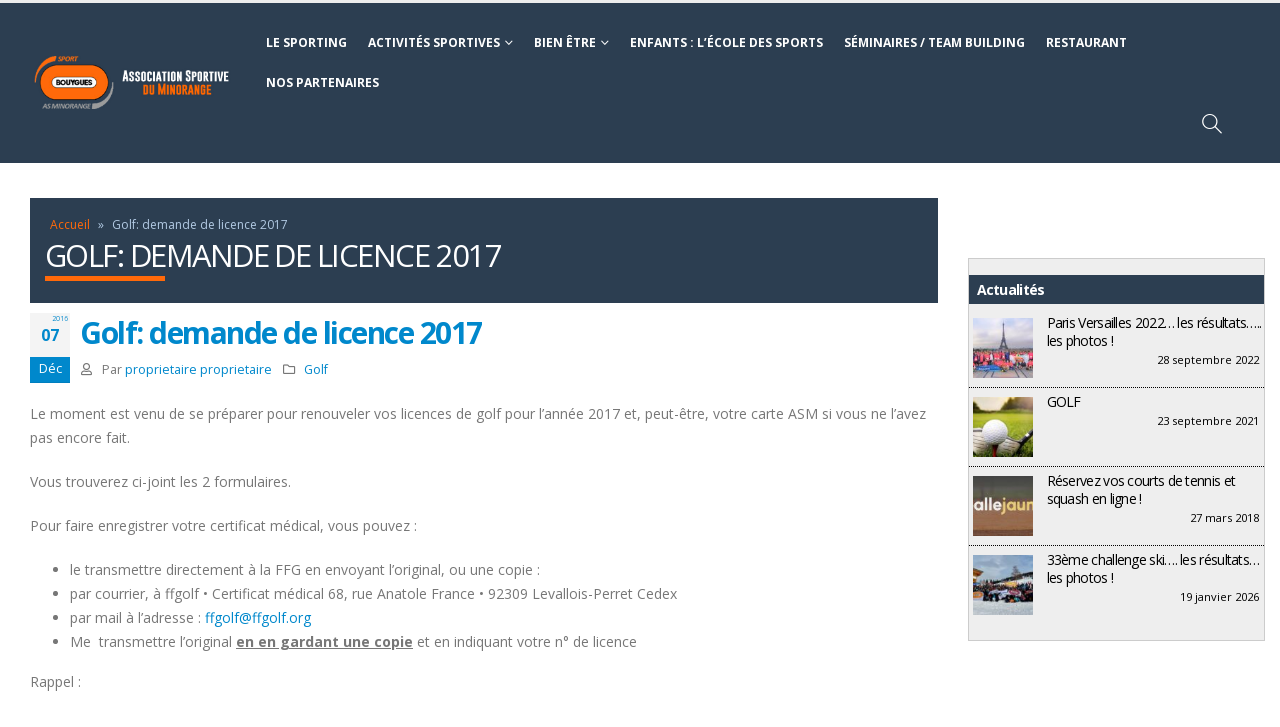

--- FILE ---
content_type: text/html; charset=UTF-8
request_url: https://www.asminorange.com/golf-demande-de-licence-2017/
body_size: 11917
content:
<!DOCTYPE html><html lang="fr-FR"><head><meta charset="UTF-8"> <!--[if IE]><meta http-equiv='X-UA-Compatible' content='IE=edge,chrome=1'><![endif]--><meta name="viewport" content="width=device-width, initial-scale=1.0, minimum-scale=1.0"><link rel="profile" href="http://gmpg.org/xfn/11" /><link rel="pingback" href="https://www.asminorange.com/xmlrpc.php" /><link rel="shortcut icon" href="//www.asminorange.com/wp-content/themes/porto/images/logo/favicon.png" type="image/x-icon" /><link rel="apple-touch-icon" href="//www.asminorange.com/wp-content/themes/porto/images/logo/apple-touch-icon.png"><link rel="apple-touch-icon" sizes="120x120" href="//www.asminorange.com/wp-content/themes/porto/images/logo/apple-touch-icon_120x120.png"><link rel="apple-touch-icon" sizes="76x76" href="//www.asminorange.com/wp-content/themes/porto/images/logo/apple-touch-icon_76x76.png"><link rel="apple-touch-icon" sizes="152x152" href="//www.asminorange.com/wp-content/themes/porto/images/logo/apple-touch-icon_152x152.png"><link rel="preload" href="https://www.asminorange.com/wp-content/themes/porto/fonts/porto-font/porto.woff2" as="font" type="font/woff2" crossorigin><link rel="preload" href="https://www.asminorange.com/wp-content/themes/porto/fonts/fontawesome/fa-solid-900.woff2" as="font" type="font/woff2" crossorigin><link rel="preload" href="https://www.asminorange.com/wp-content/themes/porto/fonts/fontawesome/fa-regular-400.woff2" as="font" type="font/woff2" crossorigin><link rel="preload" href="https://www.asminorange.com/wp-content/themes/porto/fonts/fontawesome/fa-brands-400.woff2" as="font" type="font/woff2" crossorigin><link rel="preload" href="https://www.asminorange.com/wp-content/themes/porto/fonts/Simple-Line-Icons/Simple-Line-Icons.ttf" as="font" type="font/ttf" crossorigin><meta name='robots' content='index, follow, max-image-preview:large, max-snippet:-1, max-video-preview:-1' /><link media="all" href="https://www.asminorange.com/wp-content/cache/autoptimize/css/autoptimize_c030723a94fe708746925a5b75cd4266.css" rel="stylesheet" /><title>Golf: demande de licence 2017</title><link rel="canonical" href="https://www.asminorange.com/golf-demande-de-licence-2017/" /><meta property="og:locale" content="fr_FR" /><meta property="og:type" content="article" /><meta property="og:title" content="Golf: demande de licence 2017" /><meta property="og:description" content="Le moment est venu de se préparer pour renouveler vos licences de golf pour l’année 2017 et, peut-être, votre carte ASM si vous ne l’avez pas encore fait. Vous trouverez ci-joint les 2 formulaires. Pour faire enregistrer votre certificat médical, vous pouvez : le transmettre directement à la FFG en envoyant l’original, ou une copie : par [&hellip;]" /><meta property="og:url" content="https://www.asminorange.com/golf-demande-de-licence-2017/" /><meta property="og:site_name" content="Le sporting" /><meta property="article:published_time" content="2016-12-07T07:58:45+00:00" /><meta name="author" content="proprietaire proprietaire" /><meta name="twitter:card" content="summary_large_image" /><meta name="twitter:label1" content="Écrit par" /><meta name="twitter:data1" content="proprietaire proprietaire" /><meta name="twitter:label2" content="Durée de lecture est." /><meta name="twitter:data2" content="1 minute" /> <script type="application/ld+json" class="yoast-schema-graph">{"@context":"https://schema.org","@graph":[{"@type":"WebPage","@id":"https://www.asminorange.com/golf-demande-de-licence-2017/","url":"https://www.asminorange.com/golf-demande-de-licence-2017/","name":"Golf: demande de licence 2017","isPartOf":{"@id":"https://www.asminorange.com/#website"},"datePublished":"2016-12-07T07:58:45+00:00","dateModified":"2016-12-07T07:58:45+00:00","author":{"@id":"https://www.asminorange.com/#/schema/person/7bd72267d02455cc771c7f32ba3278b4"},"breadcrumb":{"@id":"https://www.asminorange.com/golf-demande-de-licence-2017/#breadcrumb"},"inLanguage":"fr-FR","potentialAction":[{"@type":"ReadAction","target":["https://www.asminorange.com/golf-demande-de-licence-2017/"]}]},{"@type":"BreadcrumbList","@id":"https://www.asminorange.com/golf-demande-de-licence-2017/#breadcrumb","itemListElement":[{"@type":"ListItem","position":1,"name":"Accueil","item":"https://www.asminorange.com/"},{"@type":"ListItem","position":2,"name":"Golf: demande de licence 2017"}]},{"@type":"WebSite","@id":"https://www.asminorange.com/#website","url":"https://www.asminorange.com/","name":"Le sporting","description":"AS Minorange","potentialAction":[{"@type":"SearchAction","target":{"@type":"EntryPoint","urlTemplate":"https://www.asminorange.com/?s={search_term_string}"},"query-input":"required name=search_term_string"}],"inLanguage":"fr-FR"},{"@type":"Person","@id":"https://www.asminorange.com/#/schema/person/7bd72267d02455cc771c7f32ba3278b4","name":"proprietaire proprietaire","image":{"@type":"ImageObject","inLanguage":"fr-FR","@id":"https://www.asminorange.com/#/schema/person/image/","url":"https://secure.gravatar.com/avatar/d92acffe8b20c57d47dd8a06df2786b1?s=96&d=mm&r=g","contentUrl":"https://secure.gravatar.com/avatar/d92acffe8b20c57d47dd8a06df2786b1?s=96&d=mm&r=g","caption":"proprietaire proprietaire"},"url":"https://www.asminorange.com/author/proprietaire/"}]}</script> <link rel='dns-prefetch' href='//s.w.org' /><link rel="alternate" type="application/rss+xml" title="Le sporting &raquo; Flux" href="https://www.asminorange.com/feed/" /> <script>window._wpemojiSettings = {"baseUrl":"https:\/\/s.w.org\/images\/core\/emoji\/14.0.0\/72x72\/","ext":".png","svgUrl":"https:\/\/s.w.org\/images\/core\/emoji\/14.0.0\/svg\/","svgExt":".svg","source":{"concatemoji":"https:\/\/www.asminorange.com\/wp-includes\/js\/wp-emoji-release.min.js?ver=6.0.2"}};
/*! This file is auto-generated */
!function(e,a,t){var n,r,o,i=a.createElement("canvas"),p=i.getContext&&i.getContext("2d");function s(e,t){var a=String.fromCharCode,e=(p.clearRect(0,0,i.width,i.height),p.fillText(a.apply(this,e),0,0),i.toDataURL());return p.clearRect(0,0,i.width,i.height),p.fillText(a.apply(this,t),0,0),e===i.toDataURL()}function c(e){var t=a.createElement("script");t.src=e,t.defer=t.type="text/javascript",a.getElementsByTagName("head")[0].appendChild(t)}for(o=Array("flag","emoji"),t.supports={everything:!0,everythingExceptFlag:!0},r=0;r<o.length;r++)t.supports[o[r]]=function(e){if(!p||!p.fillText)return!1;switch(p.textBaseline="top",p.font="600 32px Arial",e){case"flag":return s([127987,65039,8205,9895,65039],[127987,65039,8203,9895,65039])?!1:!s([55356,56826,55356,56819],[55356,56826,8203,55356,56819])&&!s([55356,57332,56128,56423,56128,56418,56128,56421,56128,56430,56128,56423,56128,56447],[55356,57332,8203,56128,56423,8203,56128,56418,8203,56128,56421,8203,56128,56430,8203,56128,56423,8203,56128,56447]);case"emoji":return!s([129777,127995,8205,129778,127999],[129777,127995,8203,129778,127999])}return!1}(o[r]),t.supports.everything=t.supports.everything&&t.supports[o[r]],"flag"!==o[r]&&(t.supports.everythingExceptFlag=t.supports.everythingExceptFlag&&t.supports[o[r]]);t.supports.everythingExceptFlag=t.supports.everythingExceptFlag&&!t.supports.flag,t.DOMReady=!1,t.readyCallback=function(){t.DOMReady=!0},t.supports.everything||(n=function(){t.readyCallback()},a.addEventListener?(a.addEventListener("DOMContentLoaded",n,!1),e.addEventListener("load",n,!1)):(e.attachEvent("onload",n),a.attachEvent("onreadystatechange",function(){"complete"===a.readyState&&t.readyCallback()})),(e=t.source||{}).concatemoji?c(e.concatemoji):e.wpemoji&&e.twemoji&&(c(e.twemoji),c(e.wpemoji)))}(window,document,window._wpemojiSettings);</script> <link rel='preload' as='style' onload="this.onload=null;this.rel='stylesheet'" id='js_composer_front' href='https://www.asminorange.com/wp-content/cache/autoptimize/css/autoptimize_single_e1c01d8781e24a9a4a9f667c8f2a1f1d.css?ver=6.1.8' type='text/css' media='all' /><link rel='preload' as='style' onload="this.onload=null;this.rel='stylesheet'" id='porto-dynamic-style' href='https://www.asminorange.com/wp-content/cache/autoptimize/css/autoptimize_single_49fece137826648d9d6d3bbb8a910985.css?ver=6.1.8' type='text/css' media='all' /><style id='porto-style-inline-css'>#header .logo,.side-header-narrow-bar-logo{max-width:170px}@media (min-width:1170px){#header .logo{max-width:250px}}@media (max-width:991px){#header .logo{max-width:250px}}@media (max-width:767px){#header .logo{max-width:250px}}#header.sticky-header .logo{max-width:250px}#header,.sticky-header .header-main.sticky{border-top:3px solid #ededed}@media (min-width:992px){}.page-top .page-title-wrap{line-height:0}.page-top .page-title:not(.b-none):after{content:'';position:absolute;width:100%;left:0;border-bottom:5px solid #0088cc;bottom:-32px}@media (min-width:1500px){.left-sidebar.col-lg-3,.right-sidebar.col-lg-3{-ms-flex:0 0 20%;flex:0 0 20%;max-width:20%}.main-content.col-lg-9{-ms-flex:0 0 80%;flex:0 0 80%;max-width:80%}.main-content.col-lg-6{-ms-flex:0 0 60%;flex:0 0 60%;max-width:60%}}#header.sticky-header .main-menu > li.menu-item:hover > a,#header.sticky-header .main-menu > li.menu-item.active:hover > a,#header.sticky-header .main-menu > li.menu-custom-content:hover a{color:#2c3e51}#header.sticky-header .main-menu > li.menu-item.active > a,#header.sticky-header .main-menu > li.menu-custom-content.active a{color:#2c3e51}.logoload360{cursor:pointer;padding:20px}.hdmediavisite p{text-align:center}.slider-catlist{color:rgba(255,255,255,0) !important}.slider-catlist a{display:online-block;padding:5px;color:#fff !important;letter-spacing:.2px !important;font-weight:bold !important;background-color:#888}.slider-catlist a:first-child{background-color:#1abc9c}.slider-catlist a:nth-child(2){background-color:#3498db}.slider-catlist a:nth-child(3){background-color:#e74c3c}#header .header-main .header-left{padding:10px 0}#header.sticky-header .logo{max-width:200px}.home .main-content{padding-bottom:0 !important}ul.custom-social-links{display:flex;border:none}ul.custom-social-links li{width:25%;border:none !important}ul.custom-social-links li a{display:block;text-align:center;padding:8px;color:#fff !important;font-size:22px}a.custom-social-fb{background-color:#095ba0}a.custom-social-ym{background-color:#5aa8bf}a.custom-social-yt{background-color:#ea403c}a.custom-social-in{background-color:#f29c1c}.fa-ul,.fa-ul li{border:none !important}.fa-ul .fa-li{color:#2c3e51}.sidebar-content #block-5,.sidebar-content #block-16{position:absolute;width:calc(100% - 15px);top:0;margin-top:0 !important}.widget{margin-bottom:1rem !important;margin-top:1rem !important}.sidebar-content #block-13,.sidebar-content #block-17{margin-top:0 !important}.sidebar-content{background-color:#eee;border:1px solid #ccc;color:#000}.porto-blog-sidebar,.porto-secondary-sidebar{padding-top:60px !important;padding-right:0 !important}.widget-title{background-color:#2c3e51;color:#fff !important;text-transform:none !important;padding:5px 8px;font-size:1.3em;margin-bottom:5px !important}.custom-btn-sidebar{width:80%;margin-left:10%;background-color:#2c3e51;color:#fff !important;font-weight:bold}.custom-btn-sidebar-ballejaune{background-color:#555;background-image:url('/wp-content/uploads/ballejauneBtn.png');background-size:auto 90%;background-repeat:no-repeat;background-position:center}.post-slide:first-child{border-top-width:0}.post-slide{border-top:1px dotted #000}.post-item-small{padding-top:5px !important;padding-bottom:5px !important}.post-item-small .post-image img{width:60px}.post-item-small .img-thumbnail{background-color:transparent;border:none}.post-item-small .post-date{text-align:right;padding-right:5px;color:#000}.post-item-small .post-item-title a{color:#000}.sidebar-content .owl-carousel{margin-bottom:0}body .row.vc_column-gap-10{margin-left:-15px;margin-right:-15px}.portobtn-custom-container .porto-btn-ctn-left{margin-bottom:0}.portobtn-custom-container .vc_column-inner{padding-top:0 !important}.portobtn-custom-container .porto-btn{text-align:left;padding:10px;height:250px;display:flex;align-items:flex-end;font-size:2em;font-weight:500}.portobtn-custom-container.portobtn-custom-subcat .porto-btn{height:150px}.portobtn-custom-container .porto-btn-fade-bg .porto-btn-hover{opacity:0.5}.portobtn-custom-container .porto-btn-fade-bg .porto-btn-hover:hover{opacity:1}h6{font-weight:700}.custom-map-responsive{overflow:hidden;padding-bottom:35%;position:relative;height:0;margin-bottom:0}.custom-map-responsive iframe{left:0;top:0;height:100%;width:100%;position:absolute}.custom-footer-menu,.custom-footer-menu a{color:#ccd4df}.custom-footer-menu-col{padding:0 40px}.custom-footer-menu-col ul{margin-bottom:0}.custom-footer-menu-col .porto-info-list li{padding-top:.25em;padding-bottom:.25em}.custom-override-yammer .fa-yoast::before{content:"\f840"}.porto-block > p{display:none}.footer-bottom > .container{display:flex;flex-direction:column;align-items:center;justify-content:center}.porto-u-icons{margin-bottom:0}#footer .footer-bottom .footer-left{padding:0}span.footer-copyright{display:block}#footer .logo{margin-right:0}.mega-menu .wide .popup > .inner > ul.sub-menu{width:400px !important}.mega-menu .wide li.menu-item > a{font-weight:400;padding:8px 18px;font-size:.9em;border-bottom:1px solid #f3f3f3;border-bottom-color:#f3f3f3;white-space:nowrap}#header .main-menu .wide .popup{left:0 !important}#header .main-menu .popup a,#header .main-menu .narrow li.menu-item > a{color:#2c3e51}#header .main-menu .popup a:hover,#header .main-menu .popup a:active,#header .main-menu .popup a:focus,#header .main-menu .narrow li.menu-item > a:hover,#header .main-menu .narrow li.menu-item > a:active,#header .main-menu .narrow li.menu-item > a:focus{background-color:#2c3e51;color:#fff}.mega-menu .wide .popup > .inner{padding:5px 0}.page-top{padding:0;background-color:#2c3e51;border:none;margin-bottom:10px}.page-top > .container-customcatimg{padding:0;border-bottom:3px solid #fff}.page-top > .container:not(.container-customcatimg){padding-left:15px !important;padding-bottom:30px}.page-top .page-title:not(.b-none)::after{bottom:-8px;width:120px;border-color:#ff690a}.page-top .page-title{text-transform:uppercase}.page-top .custom-category-imgheader{height:200px}.custom-category-imgheader{background-position:center center;background-size:cover}body.page:not(.home) .main-content-wrap,body.search .main-content-wrap,body.archive .main-content-wrap,body.single-post .main-content-wrap{margin-top:35px}body.page:not(.home) .main-content-wrap .main-content,body.search .main-content-wrap .main-content,body.archive .main-content-wrap .main-content,body.single-post .main-content-wrap .main-content{padding-top:0}.post-meta .meta-comments{display:none !important}.custom-taxonomy-description{background-color:#fff;color:#000;padding:15px 0;position:relative}.custom-inner-description{background-color:#e8e8e8;padding:10px 10px 10px 70px;border-radius:10px}.custom-inner-description >i.fas.fa-info-circle{color:#2c3e51;font-size:50px;position:absolute;left:10px}.page-top .yoast-breadcrumbs,.page-top .breadcrumbs-wrap{color:#b2cae3}.page-top .yoast-breadcrumbs a,.page-top .breadcrumbs-wrap a{color:#ff690a}.wp-block-file .wp-block-file__button{background:#32373c;border-radius:2em;color:#fff;font-size:.8em;padding:.5em 1em}.wp-block-file * + .wp-block-file__button{margin-left:.75em}.wp-block-file{margin-bottom:1.5em}.post-date span.year{display:block;color:#08c;background-color:transparent;position:absolute;font-size:.5em;line-height:1em;text-align:right;padding:2px;width:40px}.blog-posts article{border-bottom:1px dotted #2c3e51}article > a.btn-default.btn{background-color:#2c3e51 !important;color:#fff;border-radius:2px}article > a.btn-default.btn:hover{opacity:.8;background-color:#2c3e51 !important;color:#fff}#nav-panel .accordion-menu > li.menu-item > a,#nav-panel .accordion-menu > li.menu-item > .arrow{color:#ffffff}#nav-panel .accordion-menu > li.menu-item > a{background-color:#2c3e51}#nav-panel .accordion-menu > li.menu-item.active > a,#nav-panel .accordion-menu > li.menu-item.open > a{background-color:#fff}#nav-panel .accordion-menu > li.menu-item.open > a,#nav-panel .accordion-menu > li.menu-item.open > .arrow,#nav-panel .accordion-menu > li.menu-item.active > a,#nav-panel .accordion-menu > li.menu-item.active > .arrow{color:#2c3e51}#nav-panel .accordion-menu li{padding:0 !important}.custom-blue-btn a{background-color:#2c3e51;color:#fff}.custom-blue-btn a:hover{opacity:0.8}.custom-dark-blue a{background-color:#32373c;color:#fff}.custom-dark-blue a:hover{opacity:0.8;text-decoration:underline}body.home header#header{position:absolute;z-index:99;width:100%;background:rgb(44,62,81);background:-moz-linear-gradient(180deg,rgba(44,62,81,1) 25%,rgba(44,68,81,0) 85%);background:-webkit-linear-gradient(180deg,rgba(44,62,81,1) 25%,rgba(44,68,81,0) 85%);background:linear-gradient(180deg,rgba(44,62,81,1) 25%,rgba(44,68,81,0) 85%);filter:progid:DXImageTransform.Microsoft.gradient(startColorstr="#2c3e51",endColorstr="#2c4451",GradientType=1)}body.home header:not(.sticky-header) h1.logo{position:absolute;left:50vw;max-width:100vw !important;width:40vw;top:20vh;margin-left:-20vw !important}body.home header:not(.sticky-header) h1.logo a,body.home header:not(.sticky-header) h1.logo img{width:100%}a.search-toggle i{color:#fff}a.search-toggle:hover,a.search-toggle:focus,a.search-toggle:active{background-color:#fff}a.search-toggle:hover i,a.search-toggle:focus i,a.search-toggle:active i{color:#2c3e51}.custom-restaurant-menu .custom-menu-titlerow{position:relative}.custom-restaurant-menu .custom-menu-titlerow h4{display:inline-block;background-color:#fff;z-index:2;position:relative;padding:0 15px}.custom-restaurant-menu .custom-menu-titlerow:after{content:' ';position:absolute;width:95%;height:2px;background:#f98357;margin-left:20px;top:50%;margin-top:-8px}a > span.btnswnum{display:none}a:hover > span.btnswnum,a:focus > span.btnswnum,a:active > span.btnswnum{display:inline}a:hover > span.btnswtxt,a:focus > span.btnswtxt,a:active > span.btnswtxt{display:none}.custom-fullwidth-img img,.custom-fullwidth-img .vc_single_image-wrapper{width:100%}.custom-img-grid ul{list-style-type:none;padding-left:0;margin:0}.custom-img-grid .isotope-item{width:12.5%}.custom-img-grid .isotope-item a{display:block}.custom-img-grid .isotope-item img{width:100%;height:auto}.custom_maxw600 .container{max-width:600px !important}#custom-form-toggle-content{display:none}#custom-hideshow{padding:.533rem .933rem;font-size:.8rem;line-height:1.42857;border-radius:4px;background-color:#2c3e51;color:#fff}#custom-hideshow:hover{opacity:0.8}.bg-calendar-ecole{background-color:#d3dfff}@media (max-width:1090px){#header .main-menu > li.menu-item > a{font-size:12px}}@media (max-width:990px){.sidebar{padding-left:0}.sidebar-content #block-5,.sidebar-content #block-16{width:100%}}</style> <script src='https://www.asminorange.com/wp-includes/js/jquery/jquery.min.js?ver=3.6.0' id='jquery-core-js'></script> <link rel="https://api.w.org/" href="https://www.asminorange.com/wp-json/" /><link rel="alternate" type="application/json" href="https://www.asminorange.com/wp-json/wp/v2/posts/1014" /><link rel="EditURI" type="application/rsd+xml" title="RSD" href="https://www.asminorange.com/xmlrpc.php?rsd" /><link rel="wlwmanifest" type="application/wlwmanifest+xml" href="https://www.asminorange.com/wp-includes/wlwmanifest.xml" /><meta name="generator" content="WordPress 6.0.2" /><link rel='shortlink' href='https://www.asminorange.com/?p=1014' /><link rel="alternate" type="application/json+oembed" href="https://www.asminorange.com/wp-json/oembed/1.0/embed?url=https%3A%2F%2Fwww.asminorange.com%2Fgolf-demande-de-licence-2017%2F" /><link rel="alternate" type="text/xml+oembed" href="https://www.asminorange.com/wp-json/oembed/1.0/embed?url=https%3A%2F%2Fwww.asminorange.com%2Fgolf-demande-de-licence-2017%2F&#038;format=xml" /> <script type="text/javascript">WebFontConfig = {
			google: { families: [ 'Open+Sans:200,300,400,500,600,700,800','Shadows+Into+Light:400,700','Playfair+Display:400,700' ] }
		};
		(function(d) {
			var wf = d.createElement('script'), s = d.scripts[0];
			wf.src = 'https://www.asminorange.com/wp-content/themes/porto/js/libs/webfont.js';
			wf.async = true;
			s.parentNode.insertBefore(wf, s);
		})(document);</script> <meta name="generator" content="Powered by WPBakery Page Builder - drag and drop page builder for WordPress."/><meta name="generator" content="Powered by Slider Revolution 6.3.5 - responsive, Mobile-Friendly Slider Plugin for WordPress with comfortable drag and drop interface." /> <script type="text/javascript">function setREVStartSize(e){
			//window.requestAnimationFrame(function() {				 
				window.RSIW = window.RSIW===undefined ? window.innerWidth : window.RSIW;	
				window.RSIH = window.RSIH===undefined ? window.innerHeight : window.RSIH;	
				try {								
					var pw = document.getElementById(e.c).parentNode.offsetWidth,
						newh;
					pw = pw===0 || isNaN(pw) ? window.RSIW : pw;
					e.tabw = e.tabw===undefined ? 0 : parseInt(e.tabw);
					e.thumbw = e.thumbw===undefined ? 0 : parseInt(e.thumbw);
					e.tabh = e.tabh===undefined ? 0 : parseInt(e.tabh);
					e.thumbh = e.thumbh===undefined ? 0 : parseInt(e.thumbh);
					e.tabhide = e.tabhide===undefined ? 0 : parseInt(e.tabhide);
					e.thumbhide = e.thumbhide===undefined ? 0 : parseInt(e.thumbhide);
					e.mh = e.mh===undefined || e.mh=="" || e.mh==="auto" ? 0 : parseInt(e.mh,0);		
					if(e.layout==="fullscreen" || e.l==="fullscreen") 						
						newh = Math.max(e.mh,window.RSIH);					
					else{					
						e.gw = Array.isArray(e.gw) ? e.gw : [e.gw];
						for (var i in e.rl) if (e.gw[i]===undefined || e.gw[i]===0) e.gw[i] = e.gw[i-1];					
						e.gh = e.el===undefined || e.el==="" || (Array.isArray(e.el) && e.el.length==0)? e.gh : e.el;
						e.gh = Array.isArray(e.gh) ? e.gh : [e.gh];
						for (var i in e.rl) if (e.gh[i]===undefined || e.gh[i]===0) e.gh[i] = e.gh[i-1];
											
						var nl = new Array(e.rl.length),
							ix = 0,						
							sl;					
						e.tabw = e.tabhide>=pw ? 0 : e.tabw;
						e.thumbw = e.thumbhide>=pw ? 0 : e.thumbw;
						e.tabh = e.tabhide>=pw ? 0 : e.tabh;
						e.thumbh = e.thumbhide>=pw ? 0 : e.thumbh;					
						for (var i in e.rl) nl[i] = e.rl[i]<window.RSIW ? 0 : e.rl[i];
						sl = nl[0];									
						for (var i in nl) if (sl>nl[i] && nl[i]>0) { sl = nl[i]; ix=i;}															
						var m = pw>(e.gw[ix]+e.tabw+e.thumbw) ? 1 : (pw-(e.tabw+e.thumbw)) / (e.gw[ix]);					
						newh =  (e.gh[ix] * m) + (e.tabh + e.thumbh);
					}				
					if(window.rs_init_css===undefined) window.rs_init_css = document.head.appendChild(document.createElement("style"));					
					document.getElementById(e.c).height = newh+"px";
					window.rs_init_css.innerHTML += "#"+e.c+"_wrapper { height: "+newh+"px }";				
				} catch(e){
					console.log("Failure at Presize of Slider:" + e)
				}					   
			//});
		  };</script> <noscript><style>.wpb_animate_when_almost_visible { opacity: 1; }</style></noscript></head><body class="post-template-default single single-post postid-1014 single-format-standard wp-embed-responsive wide blog-1 wpb-js-composer js-comp-ver-6.5.0 vc_responsive"><div class="page-wrapper"><div class="header-wrapper wide"><header id="header" class="header-18"><div class="header-main"><div class="container"><div class="header-left"><div class="logo"> <a href="https://www.asminorange.com/" title="Le sporting - AS Minorange"  rel="home"> <img class="img-responsive standard-logo retina-logo" src="//www.asminorange.com/wp-content/uploads/logo-titre-asm02.png" alt="Le sporting" /> </a></div></div><div class="header-right"><div><div id="main-menu"><ul id="menu-main-menu" class="main-menu mega-menu show-arrow"><li id="nav-menu-item-8360" class="menu-item menu-item-type-post_type menu-item-object-page narrow"><a href="https://www.asminorange.com/le-sporting/">Le sporting</a></li><li id="nav-menu-item-7458" class="menu-item menu-item-type-taxonomy menu-item-object-category current-post-ancestor menu-item-has-children has-sub wide pos-left col-2"><a href="https://www.asminorange.com/category/activites-sportives/">Activités sportives</a><div class="popup"><div class="inner" style=""><ul class="sub-menu skeleton-body"><li></li><li></li></ul></div></div></li><li id="nav-menu-item-7534" class="menu-item menu-item-type-taxonomy menu-item-object-category menu-item-has-children has-sub narrow"><a href="https://www.asminorange.com/category/bien-etre/">Bien être</a><div class="popup"><div class="inner" style=""><ul class="sub-menu skeleton-body"></ul></div></div></li><li id="nav-menu-item-8500" class="menu-item menu-item-type-post_type menu-item-object-page narrow"><a href="https://www.asminorange.com/enfants-lecole-des-sports/">Enfants : l’école des sports</a></li><li id="nav-menu-item-9905" class="menu-item menu-item-type-post_type menu-item-object-page narrow"><a href="https://www.asminorange.com/seminaires-team-building/">Séminaires / Team building</a></li><li id="nav-menu-item-8214" class="menu-item menu-item-type-post_type menu-item-object-page narrow"><a href="https://www.asminorange.com/restaurant/">Restaurant</a></li><li id="nav-menu-item-3853" class="menu-item menu-item-type-post_type menu-item-object-page narrow"><a href="https://www.asminorange.com/nos-partenaires/">Nos partenaires</a></li></ul></div> <a class="mobile-toggle"><i class="fas fa-bars"></i></a><div class="block-nowrap"><div class="searchform-popup search-popup"><a class="search-toggle"><i class="fas fa-search"></i><span class="search-text">Chercher</span></a><form action="https://www.asminorange.com/" method="get"
 class="searchform"><div class="searchform-fields"> <span class="text"><input name="s" type="text" value="" placeholder="Recherche..." autocomplete="off" /></span> <span class="button-wrap"> <button class="btn btn-special" title="Chercher" type="submit"><i class="fas fa-search"></i></button> </span></div><div class="live-search-list"></div></form></div></div></div></div></div><div id="nav-panel"><div class="container"><div class="mobile-nav-wrap skeleton-body"></div></div></div></div></header></div><div id="main" class="column2 column2-right-sidebar boxed"><div class="container"><div class="row main-content-wrap"><div class="main-content col-lg-9"><section class="page-top page-header-1"><div class="container"><div class="row"><div class="col-lg-12"><div class="breadcrumbs-wrap"> <span class="yoast-breadcrumbs"><span><a href="https://www.asminorange.com/">Accueil</a></span> » <span class="breadcrumb_last" aria-current="page">Golf: demande de licence 2017</span></span></div><div class="page-title-wrap"><h1 class="page-title">Golf: demande de licence 2017</h1></div></div></div></div></section><div id="content" role="main"><article class="post-full post-title-simple post-1014 post type-post status-publish format-standard hentry category-golf"><div class="post-date"> <span class="year">2016</span> <span class="day">07</span><span class="month">Déc</span><time datetime="2016-12-07">7 décembre 2016</time></div><div class="post-content"><h2 class="entry-title">Golf: demande de licence 2017</h2> <span class="vcard" style="display: none;"><span class="fn"><a href="https://www.asminorange.com/author/proprietaire/" title="Articles par proprietaire proprietaire" rel="author">proprietaire proprietaire</a></span></span><span class="updated" style="display:none">2016-12-07T08:58:45+01:00</span><div class="post-meta"> <span class="meta-author"><i class="far fa-user"></i> Par <a href="https://www.asminorange.com/author/proprietaire/" title="Articles par proprietaire proprietaire" rel="author">proprietaire proprietaire</a></span> <span class="meta-cats"><i class="far fa-folder"></i> <a href="https://www.asminorange.com/category/activites-sportives/golf/" rel="category tag">Golf</a></span> <span class="meta-comments"><i class="far fa-comments"></i> <span>Commentaires fermés<span class="screen-reader-text"> sur Golf: demande de licence 2017</span></span></span></div><div class="entry-content"><p>Le moment est venu de se préparer pour renouveler vos licences de golf pour l’année 2017 et, peut-être, votre carte ASM si vous ne l’avez pas encore fait.<span id="more-1014"></span></p><p>Vous trouverez ci-joint les 2 formulaires.</p><p>Pour faire enregistrer votre certificat médical, vous pouvez :</p><ul><li>le transmettre directement à la FFG en envoyant l’original, ou une copie :</li><li>par courrier, à ffgolf • Certificat médical 68, rue Anatole France • 92309 Levallois-Perret Cedex</li><li>par mail à l’adresse : <a href="mailto:ffgolf@ffgolf.org">ffgolf@ffgolf.org</a></li><li>Me  transmettre l’original <strong><u>en en gardant une copie</u></strong> et en indiquant votre n° de licence</li></ul><p>Rappel :</p><p>Le joueur doit envoyer à son club de licence, un certificat médical de non contre-indication à la pratique du golf en compétition. <strong><u>Ce certificat médical doit être daté de 2017</u></strong> (sinon il sera refusé par la fédération) et y noter votre numéro de licence.</p><p>Pour ce, vous pouvez utiliser le volet détachable joint à l’envoi de votre licence.</p><p>Cette démarche est obligatoire pour toutes les compétitions officielles et la 1ère demande de licence.</p><p><a href="http://asm.asminorange.com/wp-content/uploads/2016/12/Carte-ASM.pdf">carte-asm</a></p><p><a href="http://asm.asminorange.com/wp-content/uploads/2016/12/Licence-GOLF-2017.pdf">licence-golf-2017</a></p></div></div><div class="post-gap"></div><div class="post-share post-block"><h3>Partager cette publication</h3><div class="share-links"><a href="https://www.facebook.com/sharer.php?u=https://www.asminorange.com/golf-demande-de-licence-2017/" target="_blank"  rel="nofollow" data-tooltip data-placement='bottom' title="Facebook" class="share-facebook">Facebook</a> <a href="https://twitter.com/intent/tweet?text=Golf%3A+demande+de+licence+2017&amp;url=https://www.asminorange.com/golf-demande-de-licence-2017/" target="_blank"  rel="nofollow" data-tooltip data-placement='bottom' title="Gazouillement" class="share-twitter">Gazouillement</a> <a href="https://www.linkedin.com/shareArticle?mini=true&amp;url=https://www.asminorange.com/golf-demande-de-licence-2017/&amp;title=Golf%3A+demande+de+licence+2017" target="_blank"  rel="nofollow" data-tooltip data-placement='bottom' title="LinkedIn" class="share-linkedin">LinkedIn</a></div></div></article></div></div><div class="col-lg-3 sidebar porto-blog-sidebar right-sidebar"><div class="sidebar-content"><aside id="recent_posts-widget-2" class="widget widget-recent-posts"><h3 class="widget-title">Actualités</h3><div><div><div class="post-slide"><div class="post-item-small"><div class="post-image img-thumbnail"> <a href="https://www.asminorange.com/paris-versailles-2022-les-resultats-les-photos/"> <img width="85" height="85" src="https://www.asminorange.com/wp-content/uploads/DSC02112-85x85.jpg" alt="" /> </a></div><div class="post-item-content"><h5 class="post-item-title"><a href="https://www.asminorange.com/paris-versailles-2022-les-resultats-les-photos/">Paris Versailles 2022&#8230; les résultats&#8230;.. les photos !</a></h5> <span class="post-date">28 septembre 2022</span></div></div></div><div class="post-slide"><div class="post-item-small"><div class="post-image img-thumbnail"> <a href="https://www.asminorange.com/golf/"> <img width="85" height="85" src="https://www.asminorange.com/wp-content/uploads/golf-e1632378942379-85x85.jpg" alt="" /> </a></div><div class="post-item-content"><h5 class="post-item-title"><a href="https://www.asminorange.com/golf/">GOLF</a></h5> <span class="post-date">23 septembre 2021</span></div></div></div><div class="post-slide"><div class="post-item-small"><div class="post-image img-thumbnail"> <a href="https://www.asminorange.com/nouveau-reservez-vos-courts-de-tennis-et-squash-en-ligne/"> <img width="85" height="85" src="https://www.asminorange.com/wp-content/uploads/ballejauneactu-85x85.jpg" alt="" /> </a></div><div class="post-item-content"><h5 class="post-item-title"><a href="https://www.asminorange.com/nouveau-reservez-vos-courts-de-tennis-et-squash-en-ligne/">Réservez vos courts de tennis et squash en ligne !</a></h5> <span class="post-date">27 mars 2018</span></div></div></div><div class="post-slide"><div class="post-item-small"><div class="post-image img-thumbnail"> <a href="https://www.asminorange.com/33eme-challenge-ski-les-resultats-les-photos/"> <img width="85" height="85" src="https://www.asminorange.com/wp-content/uploads/1768852917200-e1768856425292-85x85.jpg" alt="" /> </a></div><div class="post-item-content"><h5 class="post-item-title"><a href="https://www.asminorange.com/33eme-challenge-ski-les-resultats-les-photos/">33ème challenge ski&#8230;. les résultats&#8230; les photos !</a></h5> <span class="post-date">19 janvier 2026</span></div></div></div></div></div></aside></div></div></div></div><div class="porto-html-block porto-block-html-content-bottom"><div class="porto-block"><p><div data-vc-full-width="true" data-vc-full-width-init="false" data-vc-stretch-content="true" class="vc_row wpb_row row vc_custom_1649770207489 vc_row-has-fill"><div class="vc_column_container col-md-12"><div class="wpb_wrapper vc_column-inner"><div class="vc_row wpb_row vc_inner custom-footer-menu vc_custom_1649838235455 mx-0"><div class="porto-wrap-container container"><div class="row"><div class="custom-footer-menu-col vc_column_container col-md-1-5"><div class="wpb_wrapper vc_column-inner"><h6 style="color: #ffffff" class="vc_custom_heading align-left">Sports</h6></div></div><div class="custom-footer-menu-col vc_column_container col-md-1-5"><div class="wpb_wrapper vc_column-inner"></div></div><div class="custom-footer-menu-col vc_column_container col-md-1-5"><div class="wpb_wrapper vc_column-inner"></div></div><div class="custom-footer-menu-col vc_column_container col-md-1-5"><div class="wpb_wrapper vc_column-inner"><h6 style="color: #ffffff" class="vc_custom_heading align-left">Bien être</h6></div></div><div class="custom-footer-menu-col vc_column_container col-md-1-5"><div class="wpb_wrapper vc_column-inner"><h6 style="color: #ffffff" class="vc_custom_heading align-left">Visite virtuelle</h6></div></div></div></div></div><div class="vc_row wpb_row vc_inner custom-footer-menu mx-0"><div class="porto-wrap-container container"><div class="row"><div class="custom-footer-menu-col vc_column_container col-md-1-5"><div class="wpb_wrapper vc_column-inner"><ul id="porto-info-list1881054480697d60c97a1f5" class="porto-info-list "><li class="porto-info-list-item"><div class="porto-info-list-item-desc"><a href="/category/activites-sportives/badminton/" target="_blank" rel="noopener">Badminton</a></div></li><li class="porto-info-list-item"><div class="porto-info-list-item-desc"><a href="/category/activites-sportives/basket/" target="_blank" rel="noopener">Basket</a></div></li><li class="porto-info-list-item"><div class="porto-info-list-item-desc"><a href="/category/activites-sportives/course-a-pied/" target="_blank" rel="noopener">Course à pied</a></div></li><li class="porto-info-list-item"><div class="porto-info-list-item-desc"><a href="/category/activites-sportives/cyclo/" target="_blank" rel="noopener">Cyclo</a></div></li><li class="porto-info-list-item"><div class="porto-info-list-item-desc"><a href="/category/activites-sportives/fitness/" target="_blank" rel="noopener">Fitness</a></div></li><li class="porto-info-list-item"><div class="porto-info-list-item-desc"><a href="/category/activites-sportives/football/" target="_blank" rel="noopener">Football</a></div></li></ul></div></div><div class="custom-footer-menu-col vc_column_container col-md-1-5"><div class="wpb_wrapper vc_column-inner"><ul id="porto-info-list628315078697d60c97ab14" class="porto-info-list "><li class="porto-info-list-item"><div class="porto-info-list-item-desc"><a href="/category/activites-sportives/futsal/" target="_blank" rel="noopener">Futsal</a></div></li><li class="porto-info-list-item"><div class="porto-info-list-item-desc"><a href="/category/activites-sportives/golf/" target="_blank" rel="noopener">Golf</a></div></li><li class="porto-info-list-item"><div class="porto-info-list-item-desc"><a href="/category/activites-sportives/krav-maga/" target="_blank" rel="noopener">Krav maga</a></div></li><li class="porto-info-list-item"><div class="porto-info-list-item-desc"><a href="/category/activites-sportives/marche-nordique/" target="_blank" rel="noopener">Marche nordique</a></div></li><li class="porto-info-list-item"><div class="porto-info-list-item-desc"><a href="/category/activites-sportives/natation/" target="_blank" rel="noopener">Natation</a></div></li><li class="porto-info-list-item"><div class="porto-info-list-item-desc"><a href="/category/activites-sportives/rugby/" target="_blank" rel="noopener">Rugby</a></div></li></ul></div></div><div class="custom-footer-menu-col vc_column_container col-md-1-5"><div class="wpb_wrapper vc_column-inner"><ul id="porto-info-list459576820697d60c97b40d" class="porto-info-list "><li class="porto-info-list-item"><div class="porto-info-list-item-desc"><a href="/category/activites-sportives/squash-competition/" target="_blank" rel="noopener">Squash compétition</a></div></li><li class="porto-info-list-item"><div class="porto-info-list-item-desc"><a href="/category/activites-sportives/squash-loisir/" target="_blank" rel="noopener">Squash loisir</a></div></li><li class="porto-info-list-item"><div class="porto-info-list-item-desc"><a href="/category/activites-sportives/tennis-competition/" target="_blank" rel="noopener">Tennis compétition</a></div></li><li class="porto-info-list-item"><div class="porto-info-list-item-desc"><a href="/category/activites-sportives/tennis-loisir/" target="_blank" rel="noopener">Tennis loisir</a></div></li><li class="porto-info-list-item"><div class="porto-info-list-item-desc"><a href="/category/activites-sportives/triathlon/" target="_blank" rel="noopener">Triathlon</a></div></li><li class="porto-info-list-item"><div class="porto-info-list-item-desc"><a href="/category/activites-sportives/volley/" target="_blank" rel="noopener">Volley</a></div></li></ul></div></div><div class="custom-footer-menu-col vc_column_container col-md-1-5 vc_custom_1649838578048"><div class="wpb_wrapper vc_column-inner"><ul id="porto-info-list1482592209697d60c97bc91" class="porto-info-list "><li class="porto-info-list-item"><div class="porto-info-list-item-desc"><a href="/category/bien-etre/massages/" target="_blank" rel="noopener">Massages</a></div></li><li class="porto-info-list-item"><div class="porto-info-list-item-desc"><a href="/category/bien-etre/naturopathie/" target="_blank" rel="noopener">Naturopathie</a></div></li><li class="porto-info-list-item"><div class="porto-info-list-item-desc"><a href="/category/bien-etre/osteopathie/" target="_blank" rel="noopener">Ostéopathie</a></div></li><li class="porto-info-list-item"><div class="porto-info-list-item-desc"><a href="/category/bien-etre/reflexologie/" target="_blank" rel="noopener">Reflexologie</a></div></li><li class="porto-info-list-item"><div class="porto-info-list-item-desc"><a href="/category/bien-etre/tai-chi/" target="_blank" rel="noopener">Tai chi</a></div></li><li class="porto-info-list-item"><div class="porto-info-list-item-desc"><a href="/category/bien-etre/sophrologie/" target="_blank" rel="noopener">Sophrologie</a></div></li><li class="porto-info-list-item"><div class="porto-info-list-item-desc"><a href="/category/bien-etre/yoga/" target="_blank" rel="noopener">Yoga</a></div></li></ul></div></div><div class="custom-footer-menu-col vc_column_container col-md-1-5 vc_custom_1649838582299"><div class="wpb_wrapper vc_column-inner"><div class="wpb_single_image wpb_content_element vc_align_left"><div class="wpb_wrapper"> <a href="https://www.hdmedia.fr/visite-virtuelle/hd/cbpEkpjXq-sporting-bouygues.html" target="_blank"><div class="vc_single_image-wrapper   vc_box_border_grey"><img width="250" height="150" src="https://www.asminorange.com/wp-content/uploads/porto_placeholders/100x60.jpg" data-oi="https://www.asminorange.com/wp-content/uploads/tennis.jpg" class="porto-lazyload vc_single_image-img attachment-full" alt="" /></div></a></div></div><div class="wpb_single_image wpb_content_element vc_align_left  vc_custom_1649838330889"><div class="wpb_wrapper"><div class="vc_single_image-wrapper   vc_box_border_grey"><img width="300" height="67" src="https://www.asminorange.com/wp-content/uploads/porto_placeholders/100x22.jpg" data-oi="https://www.asminorange.com/wp-content/uploads/hdmedia_logo_blanc_300.webp" class="porto-lazyload vc_single_image-img attachment-full" alt="" /></div></div></div></div></div></div></div></div><div class="vc_row wpb_row vc_inner row"><div class="vc_column_container col-md-2-5 vc_custom_1649841272578"><div class="wpb_wrapper vc_column-inner"><div class="wpb_text_column wpb_content_element " ><div class="wpb_wrapper"><hr style="border-top: 2px solid #fff;" /></div></div></div></div><div class="vc_column_container col-md-1-5"><div class="wpb_wrapper vc_column-inner"><div class="porto-u-icons porto-icons-center"> <a href="https://www.facebook.com/asminorangebouygues" target='_blank'><div class="porto-icon "  style="color:#ccd4df;font-size:24px;margin-right:5px;"> <i class="fab fa-facebook-f"></i></div></a> <a href="https://www.yammer.com/asmsectioncourse%C3%A0piedboard%C3%A9largi/#/threads/company?type=general&#038;view=all" target='_blank'><div class="porto-icon  custom-override-yammer"  style="color:#ccd4df;font-size:24px;margin-right:5px;"> <i class="fab fa-yoast"></i></div></a> <a href="https://www.youtube.com/user/asminorange?feature=watch" target='_blank'><div class="porto-icon "  style="color:#ccd4df;font-size:24px;margin-right:5px;"> <i class="fab fa-youtube"></i></div></a> <a href="https://www.instagram.com/asminorange78/" target='_blank'><div class="porto-icon "  style="color:#ccd4df;font-size:24px;margin-right:5px;"> <i class="fab fa-instagram"></i></div></a></div></div></div><div class="vc_column_container col-md-2-5 vc_custom_1649841279214"><div class="wpb_wrapper vc_column-inner"><div class="wpb_text_column wpb_content_element " ><div class="wpb_wrapper"><hr style="border-top: 2px solid #fff;" /></div></div></div></div></div></div></div></div><div class="vc_row-full-width vc_clearfix"></div></p></div></div></div><div class="footer-wrapper"><div id="footer" class="footer-1"
><div class="footer-bottom"><div class="container"><div class="footer-left"> <span class="logo"> <a href="https://www.asminorange.com/" title="Le sporting - AS Minorange"> <img class="img-responsive" src="//www.asminorange.com/wp-content/uploads/logofff.png" alt="Le sporting" /> </a> </span></div><div class="footer-center"> <span class="footer-copyright">&copy; Copyright 2022. Tous droits réservés</span></div></div></div></div></div></div> <script type="text/html" id="wpb-modifications"></script><script id='porto-live-search-js-extra'>var porto_live_search = {"nonce":"fb8330e2dd"};</script> <script id='porto-theme-js-extra'>var js_porto_vars = {"rtl":"","theme_url":"https:\/\/www.asminorange.com\/wp-content\/themes\/porto-child-kfe","ajax_url":"https:\/\/www.asminorange.com\/wp-admin\/admin-ajax.php","change_logo":"1","container_width":"1140","grid_gutter_width":"30","show_sticky_header":"1","show_sticky_header_tablet":"1","show_sticky_header_mobile":"1","ajax_loader_url":"\/\/www.asminorange.com\/wp-content\/themes\/porto\/images\/ajax-loader@2x.gif","category_ajax":"","compare_popup":"","compare_popup_title":"","prdctfltr_ajax":"","slider_loop":"1","slider_autoplay":"1","slider_autoheight":"1","slider_speed":"5000","slider_nav":"","slider_nav_hover":"1","slider_margin":"","slider_dots":"1","slider_animatein":"","slider_animateout":"","product_thumbs_count":"4","product_zoom":"1","product_zoom_mobile":"1","product_image_popup":"1","zoom_type":"inner","zoom_scroll":"1","zoom_lens_size":"200","zoom_lens_shape":"square","zoom_contain_lens":"1","zoom_lens_border":"1","zoom_border_color":"#888888","zoom_border":"0","screen_lg":"1170","mfp_counter":"%c urr% de% total%","mfp_img_error":"<a href=\"%url%\"> L\\'image <\/a> n\\'a pas pu \u00eatre charg\u00e9e.","mfp_ajax_error":"<a href=\"%url%\"> Le contenu <\/a> n\\'a pas pu \u00eatre charg\u00e9.","popup_close":"Fermer","popup_prev":"pr\u00e9c\u00e9dent","popup_next":"Prochain","request_error":"Le contenu demand\u00e9 ne peut pas \u00eatre charg\u00e9. <br\/> Veuillez r\u00e9essayer ult\u00e9rieurement.","loader_text":"Loading...","submenu_back":"Arri\u00e8re","porto_nonce":"ac1c0a31cc","use_skeleton_screen":[],"user_edit_pages":"","lazyload_menu":"pageload"};</script> <script>function chargeVisite1933676(adresse) {
    var news360 = document.getElementById('visite1933676');
    document.getElementById('visite1933676').style.height = "500px";
    var mapage = new String(document.location);
    var firstpart='<iframe allow="autoplay; fullscreen; xr-spatial-tracking" align="top" width="100%" scrolling="no" height="500" frameborder="0" class="wrapper"';
    var secondpart='name="" id="blockrandom" allowfullscreen="true" allowvr="yes">No Iframes</iframe>';
    news360.innerHTML = firstpart + ' src="' + adresse + '" ' +secondpart;
 }
 jQuery(document).ready(function(){
    //replace div content by iframe
    jQuery('#custom-form-toggle-content').html('<iframe style="width: 100%; min-height: 2300px; border: none;" src="https://www.hdmedia.fr/form/'+jQuery('#custom-form-toggle-content').text()+'/"></iframe>')
    jQuery('#custom-hideshow').on('click', function(event) {        
        jQuery('#custom-form-toggle-content').toggle('show');
    });
    jQuery('.hdmediavisite').on('click', function(event) {        
        chargeVisite1933676(jQuery('p.hdmedia-target', this).text());
    });
});</script><script defer src="https://www.asminorange.com/wp-content/cache/autoptimize/js/autoptimize_33105bf1148e988acc1aa66374a1fc05.js"></script></body></html>

--- FILE ---
content_type: text/html; charset=UTF-8
request_url: https://www.asminorange.com/golf-demande-de-licence-2017/
body_size: 1115
content:
<div class="menu-lazyload"><ul id="menu-main-menu" class="main-menu mega-menu show-arrow"><li id="nav-menu-item-8360" class="menu-item menu-item-type-post_type menu-item-object-page narrow"><a href="https://www.asminorange.com/le-sporting/">Le sporting</a></li>
<li id="nav-menu-item-7458" class="menu-item menu-item-type-taxonomy menu-item-object-category current-post-ancestor menu-item-has-children has-sub wide pos-left col-2"><a href="https://www.asminorange.com/category/activites-sportives/">Activités sportives</a>
<div class="popup"><div class="inner" style=""><ul class="sub-menu">
	<li id="nav-menu-item-7494" class="menu-item menu-item-type-taxonomy menu-item-object-category" data-cols="1"><a href="https://www.asminorange.com/category/activites-sportives/infos-asm/">Infos ASM</a></li>
	<li id="nav-menu-item-7566" class="menu-item menu-item-type-taxonomy menu-item-object-category" data-cols="1"><a href="https://www.asminorange.com/category/activites-sportives/badminton/">Badminton</a></li>
	<li id="nav-menu-item-7462" class="menu-item menu-item-type-taxonomy menu-item-object-category" data-cols="1"><a href="https://www.asminorange.com/category/activites-sportives/basket/">Basket</a></li>
	<li id="nav-menu-item-7466" class="menu-item menu-item-type-taxonomy menu-item-object-category" data-cols="1"><a href="https://www.asminorange.com/category/activites-sportives/course-a-pied/">Course à pied</a></li>
	<li id="nav-menu-item-7470" class="menu-item menu-item-type-taxonomy menu-item-object-category" data-cols="1"><a href="https://www.asminorange.com/category/activites-sportives/cyclo/">Cyclo-VTT</a></li>
	<li id="nav-menu-item-7478" class="menu-item menu-item-type-taxonomy menu-item-object-category" data-cols="1"><a href="https://www.asminorange.com/category/activites-sportives/fitness/">Fitness</a></li>
	<li id="nav-menu-item-7482" class="menu-item menu-item-type-taxonomy menu-item-object-category" data-cols="1"><a href="https://www.asminorange.com/category/activites-sportives/football/">Football</a></li>
	<li id="nav-menu-item-7486" class="menu-item menu-item-type-taxonomy menu-item-object-category" data-cols="1"><a href="https://www.asminorange.com/category/activites-sportives/futsal/">Futsal</a></li>
	<li id="nav-menu-item-7490" class="menu-item menu-item-type-taxonomy menu-item-object-category current-post-ancestor current-menu-parent current-post-parent active" data-cols="1"><a href="https://www.asminorange.com/category/activites-sportives/golf/">Golf</a></li>
	<li id="nav-menu-item-7498" class="menu-item menu-item-type-taxonomy menu-item-object-category" data-cols="1"><a href="https://www.asminorange.com/category/activites-sportives/krav-maga/">Krav Maga</a></li>
	<li id="nav-menu-item-7506" class="menu-item menu-item-type-taxonomy menu-item-object-category" data-cols="1"><a href="https://www.asminorange.com/category/activites-sportives/natation/">Natation</a></li>
	<li id="nav-menu-item-7514" class="menu-item menu-item-type-taxonomy menu-item-object-category" data-cols="1"><a href="https://www.asminorange.com/category/activites-sportives/squash-competition/">Squash compétition</a></li>
	<li id="nav-menu-item-7518" class="menu-item menu-item-type-taxonomy menu-item-object-category" data-cols="1"><a href="https://www.asminorange.com/category/activites-sportives/squash-loisir/">Squash loisir</a></li>
	<li id="nav-menu-item-7522" class="menu-item menu-item-type-taxonomy menu-item-object-category" data-cols="1"><a href="https://www.asminorange.com/category/activites-sportives/tennis-competition/">Tennis compétition</a></li>
	<li id="nav-menu-item-7526" class="menu-item menu-item-type-taxonomy menu-item-object-category" data-cols="1"><a href="https://www.asminorange.com/category/activites-sportives/tennis-loisir/">Tennis loisir</a></li>
	<li id="nav-menu-item-7530" class="menu-item menu-item-type-taxonomy menu-item-object-category" data-cols="1"><a href="https://www.asminorange.com/category/activites-sportives/triathlon/">Triathlon</a></li>
	<li id="nav-menu-item-7570" class="menu-item menu-item-type-taxonomy menu-item-object-category" data-cols="1"><a href="https://www.asminorange.com/category/activites-sportives/volley/">Volley</a></li>
</ul></div></div>
</li>
<li id="nav-menu-item-7534" class="menu-item menu-item-type-taxonomy menu-item-object-category menu-item-has-children has-sub narrow"><a href="https://www.asminorange.com/category/bien-etre/">Bien être</a>
<div class="popup"><div class="inner" style=""><ul class="sub-menu">
	<li id="nav-menu-item-7542" class="menu-item menu-item-type-taxonomy menu-item-object-category" data-cols="1"><a href="https://www.asminorange.com/category/bien-etre/naturopathie/">Naturopathie</a></li>
	<li id="nav-menu-item-7546" class="menu-item menu-item-type-taxonomy menu-item-object-category" data-cols="1"><a href="https://www.asminorange.com/category/bien-etre/osteopathie/">Ostéopathie</a></li>
	<li id="nav-menu-item-7554" class="menu-item menu-item-type-taxonomy menu-item-object-category" data-cols="1"><a href="https://www.asminorange.com/category/bien-etre/sophrologie/">Sophrologie</a></li>
	<li id="nav-menu-item-7562" class="menu-item menu-item-type-taxonomy menu-item-object-category" data-cols="1"><a href="https://www.asminorange.com/category/bien-etre/yoga/">Yoga</a></li>
</ul></div></div>
</li>
<li id="nav-menu-item-8500" class="menu-item menu-item-type-post_type menu-item-object-page narrow"><a href="https://www.asminorange.com/enfants-lecole-des-sports/">Enfants : l’école des sports</a></li>
<li id="nav-menu-item-9905" class="menu-item menu-item-type-post_type menu-item-object-page narrow"><a href="https://www.asminorange.com/seminaires-team-building/">Séminaires / Team building</a></li>
<li id="nav-menu-item-8214" class="menu-item menu-item-type-post_type menu-item-object-page narrow"><a href="https://www.asminorange.com/restaurant/">Restaurant</a></li>
<li id="nav-menu-item-3853" class="menu-item menu-item-type-post_type menu-item-object-page narrow"><a href="https://www.asminorange.com/nos-partenaires/">Nos partenaires</a></li>
</ul>
<div id="nav-panel">
	<div class="container">
		<div class="mobile-nav-wrap">
		<div class="menu-wrap"><ul id="menu-main-menu-1" class="mobile-menu accordion-menu"><li id="accordion-menu-item-8360" class="menu-item menu-item-type-post_type menu-item-object-page"><a href="https://www.asminorange.com/le-sporting/">Le sporting</a></li>
<li id="accordion-menu-item-7458" class="menu-item menu-item-type-taxonomy menu-item-object-category current-post-ancestor menu-item-has-children has-sub"><a href="https://www.asminorange.com/category/activites-sportives/">Activités sportives</a>
<span class="arrow"></span><ul class="sub-menu">
	<li id="accordion-menu-item-7494" class="menu-item menu-item-type-taxonomy menu-item-object-category"><a href="https://www.asminorange.com/category/activites-sportives/infos-asm/">Infos ASM</a></li>
	<li id="accordion-menu-item-7566" class="menu-item menu-item-type-taxonomy menu-item-object-category"><a href="https://www.asminorange.com/category/activites-sportives/badminton/">Badminton</a></li>
	<li id="accordion-menu-item-7462" class="menu-item menu-item-type-taxonomy menu-item-object-category"><a href="https://www.asminorange.com/category/activites-sportives/basket/">Basket</a></li>
	<li id="accordion-menu-item-7466" class="menu-item menu-item-type-taxonomy menu-item-object-category"><a href="https://www.asminorange.com/category/activites-sportives/course-a-pied/">Course à pied</a></li>
	<li id="accordion-menu-item-7470" class="menu-item menu-item-type-taxonomy menu-item-object-category"><a href="https://www.asminorange.com/category/activites-sportives/cyclo/">Cyclo-VTT</a></li>
	<li id="accordion-menu-item-7478" class="menu-item menu-item-type-taxonomy menu-item-object-category"><a href="https://www.asminorange.com/category/activites-sportives/fitness/">Fitness</a></li>
	<li id="accordion-menu-item-7482" class="menu-item menu-item-type-taxonomy menu-item-object-category"><a href="https://www.asminorange.com/category/activites-sportives/football/">Football</a></li>
	<li id="accordion-menu-item-7486" class="menu-item menu-item-type-taxonomy menu-item-object-category"><a href="https://www.asminorange.com/category/activites-sportives/futsal/">Futsal</a></li>
	<li id="accordion-menu-item-7490" class="menu-item menu-item-type-taxonomy menu-item-object-category current-post-ancestor current-menu-parent current-post-parent active"><a href="https://www.asminorange.com/category/activites-sportives/golf/">Golf</a></li>
	<li id="accordion-menu-item-7498" class="menu-item menu-item-type-taxonomy menu-item-object-category"><a href="https://www.asminorange.com/category/activites-sportives/krav-maga/">Krav Maga</a></li>
	<li id="accordion-menu-item-7506" class="menu-item menu-item-type-taxonomy menu-item-object-category"><a href="https://www.asminorange.com/category/activites-sportives/natation/">Natation</a></li>
	<li id="accordion-menu-item-7514" class="menu-item menu-item-type-taxonomy menu-item-object-category"><a href="https://www.asminorange.com/category/activites-sportives/squash-competition/">Squash compétition</a></li>
	<li id="accordion-menu-item-7518" class="menu-item menu-item-type-taxonomy menu-item-object-category"><a href="https://www.asminorange.com/category/activites-sportives/squash-loisir/">Squash loisir</a></li>
	<li id="accordion-menu-item-7522" class="menu-item menu-item-type-taxonomy menu-item-object-category"><a href="https://www.asminorange.com/category/activites-sportives/tennis-competition/">Tennis compétition</a></li>
	<li id="accordion-menu-item-7526" class="menu-item menu-item-type-taxonomy menu-item-object-category"><a href="https://www.asminorange.com/category/activites-sportives/tennis-loisir/">Tennis loisir</a></li>
	<li id="accordion-menu-item-7530" class="menu-item menu-item-type-taxonomy menu-item-object-category"><a href="https://www.asminorange.com/category/activites-sportives/triathlon/">Triathlon</a></li>
	<li id="accordion-menu-item-7570" class="menu-item menu-item-type-taxonomy menu-item-object-category"><a href="https://www.asminorange.com/category/activites-sportives/volley/">Volley</a></li>
</ul>
</li>
<li id="accordion-menu-item-7534" class="menu-item menu-item-type-taxonomy menu-item-object-category menu-item-has-children has-sub"><a href="https://www.asminorange.com/category/bien-etre/">Bien être</a>
<span class="arrow"></span><ul class="sub-menu">
	<li id="accordion-menu-item-7542" class="menu-item menu-item-type-taxonomy menu-item-object-category"><a href="https://www.asminorange.com/category/bien-etre/naturopathie/">Naturopathie</a></li>
	<li id="accordion-menu-item-7546" class="menu-item menu-item-type-taxonomy menu-item-object-category"><a href="https://www.asminorange.com/category/bien-etre/osteopathie/">Ostéopathie</a></li>
	<li id="accordion-menu-item-7554" class="menu-item menu-item-type-taxonomy menu-item-object-category"><a href="https://www.asminorange.com/category/bien-etre/sophrologie/">Sophrologie</a></li>
	<li id="accordion-menu-item-7562" class="menu-item menu-item-type-taxonomy menu-item-object-category"><a href="https://www.asminorange.com/category/bien-etre/yoga/">Yoga</a></li>
</ul>
</li>
<li id="accordion-menu-item-8500" class="menu-item menu-item-type-post_type menu-item-object-page"><a href="https://www.asminorange.com/enfants-lecole-des-sports/">Enfants : l’école des sports</a></li>
<li id="accordion-menu-item-9905" class="menu-item menu-item-type-post_type menu-item-object-page"><a href="https://www.asminorange.com/seminaires-team-building/">Séminaires / Team building</a></li>
<li id="accordion-menu-item-8214" class="menu-item menu-item-type-post_type menu-item-object-page"><a href="https://www.asminorange.com/restaurant/">Restaurant</a></li>
<li id="accordion-menu-item-3853" class="menu-item menu-item-type-post_type menu-item-object-page"><a href="https://www.asminorange.com/nos-partenaires/">Nos partenaires</a></li>
</ul></div>		</div>
	</div>
</div>
</div>